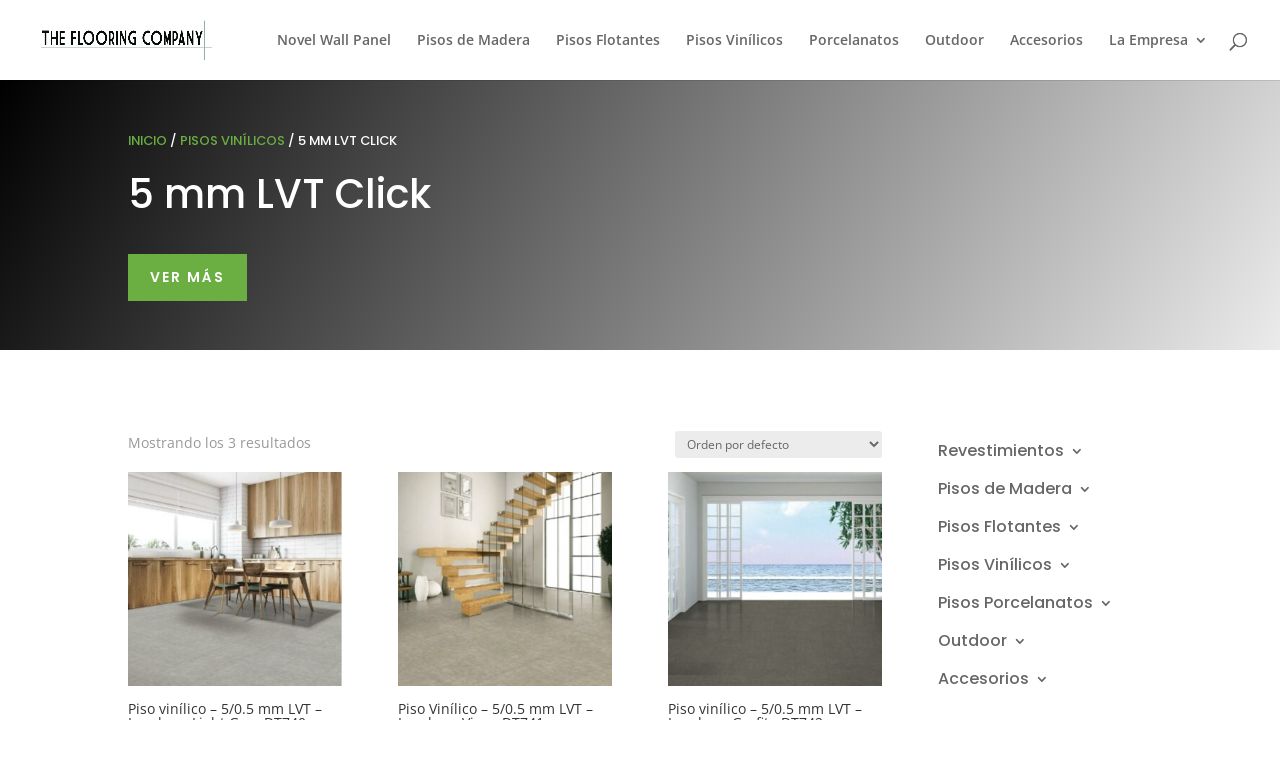

--- FILE ---
content_type: application/x-javascript
request_url: https://theflooringco.com.ar/wp-content/plugins/cliengo/public/js/script_install_cliengo.js?ver=2.0.2
body_size: -248
content:
(function(){var ldk=document.createElement("script"); ldk.type="text/javascript";ldk.async=true; ldk.src="https://s.cliengo.com/weboptimizer/597875cce4b017ec694ab1bd/597875d0e4b017ec694ab1c3.js?platform=wordpress"; var s=document.getElementsByTagName("script")[0]; s.parentNode.insertBefore(ldk, s);})();